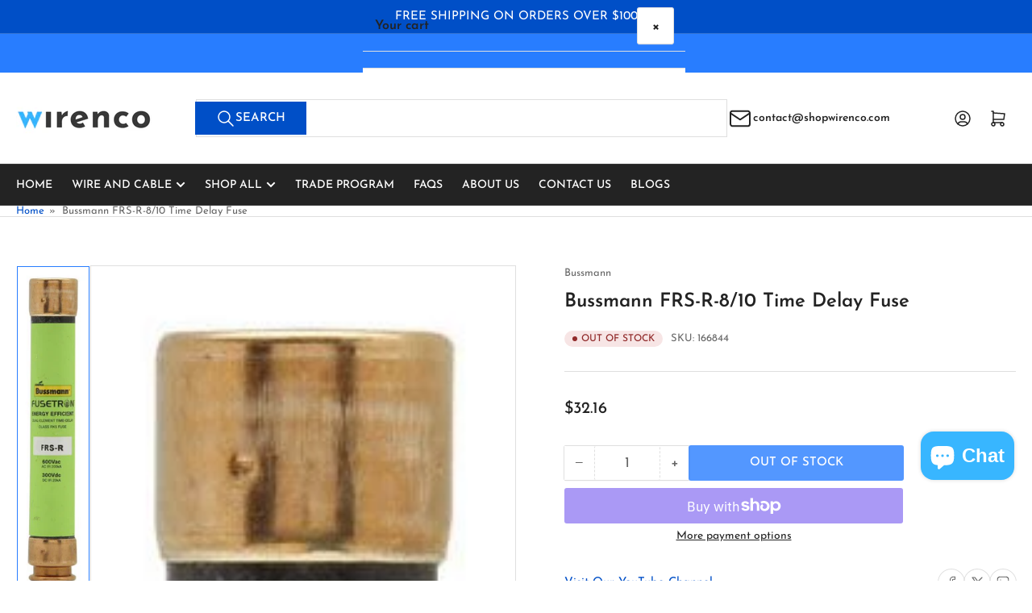

--- FILE ---
content_type: text/css
request_url: https://shopwirenco.com/cdn/shop/t/16/assets/section-newsletter.css?v=48580352330350434741768496724
body_size: -239
content:
.newsletter-wrapper{background-color:rgba(var(--color-background));color:rgba(var(--color-foreground));border-top:.1rem solid rgba(var(--color-border));border-bottom:.1rem solid rgba(var(--color-border))}.newsletter{margin-bottom:1rem}@media (min-width: 990px){.newsletter{display:flex;align-items:center;justify-content:center;margin-bottom:0}}.newsletter-content{text-align:center}@media (min-width: 990px){.newsletter-content{display:flex;align-items:flex-start;text-align:start;line-height:normal;margin-inline-end:4rem;max-width:50%}}.newsletter-content p{margin:0 0 1rem}.newsletter-content p:last-child{margin-bottom:0}.newsletter-title{color:rgba(var(--color-foreground-alt));margin:0}.newsletter-icon{width:5.2rem;height:5.2rem;display:block;margin:auto;position:relative}.newsletter-icon svg{width:100%;height:100%;color:rgba(var(--color-accent-2))}@media (min-width: 990px){.newsletter-icon{flex:none;margin-block:0;margin-inline-end:1rem;margin-inline-start:0;top:-.2rem}}.newsletter-form{position:relative;margin:1rem auto 0;flex:none}.newsletter-form [type=email]{height:4.7rem}.newsletter-form [type=email],.newsletter-form [type=email]:focus,.newsletter-form [type=email]:hover{box-shadow:none;border-radius:var(--border-radius-base)}.newsletter-form [type=submit]{position:absolute;inset-inline-end:4px;inset-block-start:4px;height:calc(100% - 8px);min-height:0;min-width:0;border-radius:calc(var(--border-radius-base) - 2px);font-size:calc(var(--font-body-scale) * 1.5rem)}.newsletter-form .form-status{margin:1rem 0 0}@media (min-width: 990px){.newsletter-form{margin:0;flex:auto}}@media (min-width: 750px){.newsletter-form{flex:auto;max-width:40rem}}.newsletter-form-input-wrap{position:relative;border-radius:var(--border-radius-base)}.checkbox-newsletter-consent{margin:1rem 0 0;display:flex;gap:.5em}.checkbox-newsletter-consent [type=checkbox]{margin:0;flex:none;width:1.6rem;height:1.6rem;accent-color:auto}.newsletter-form-success-title{margin:0}
/*# sourceMappingURL=/cdn/shop/t/16/assets/section-newsletter.css.map?v=48580352330350434741768496724 */


--- FILE ---
content_type: text/javascript
request_url: https://shopwirenco.com/cdn/shop/t/16/assets/text-slider.js?v=88783831805179394321768496724
body_size: 148
content:
customElements.get("text-slider")||customElements.define("text-slider",class extends HTMLElement{constructor(){super()}connectedCallback(){this.slideshowSelector=this.dataset.slideshowSelector,this.carousel=this.slideshowSelector?this.querySelector(this.slideshowSelector):this.querySelector(".media-icon-items-grid"),this.initialize()}disconnectedCallback(){this.autoHeight&&window.removeEventListener("resize",this.handleResize)}initialize(){const autoplayEnabled=this.getAttribute("data-autoplay")==="true",autoPlaySpeed=parseInt(this.getAttribute("data-speed"),10)*1e3;this.animationType=this.getAttribute("data-animation-type")??"slide",this.autoPlayEnabled=autoplayEnabled&&autoPlaySpeed>0,this.autoHeight=this.getAttribute("data-auto-height")==="true";const cellSelector=this.dataset.cellSelector??".media-icon-item";this.dataset.setDisplay==="true"&&(this.carousel.style.display="block"),this.flickity=new Flickity(this.carousel,{autoPlay:autoplayEnabled?autoPlaySpeed:!1,cellAlign:"center",groupCells:!1,contain:!0,resize:!0,draggable:!0,prevNextButtons:!1,cellSelector,initialIndex:0,pageDots:!1,wrapAround:!0,accessibility:!1,watchCSS:!0}),this.autoHeight&&window.addEventListener("resize",this.handleResize)}handleResize=debounce(()=>{this.recalculateHeight()},200);recalculateHeight(){if(!this.flickity)return;const maxHeight=this.flickity.getCellElements().reduce((tallest,slide)=>Math.max(tallest,slide.offsetHeight),0),viewport=this.querySelector(".flickity-viewport");viewport&&(viewport.style.height=`${maxHeight}px`)}}),customElements.get("text-slider-navigation")||customElements.define("text-slider-navigation",class extends HTMLElement{constructor(){super()}connectedCallback(){this.init()}init(retry=1,maxRetry=3){if(retry===maxRetry)return;const id=this.getAttribute("for");if(this.carouselComponent=document.querySelector(`#${id}`),this.wrap=this.dataset.wrap==="true",!this.carouselComponent||!this.carouselComponent.flickity){setTimeout(()=>{this.init(retry+1)},350);return}this.flickity=this.carouselComponent.flickity,this.buttonPrev=this.querySelector(".js-prev"),this.buttonNext=this.querySelector(".js-next"),this.buttonPrev.addEventListener("click",event=>{event.preventDefault(),this.flickity.previous()}),this.buttonNext.addEventListener("click",event=>{event.preventDefault(),this.flickity.next()}),this.flickity.on("select",()=>{this.wrap||(this.enableButton(this.buttonPrev),this.enableButton(this.buttonNext),this.flickity.slides[this.flickity.selectedIndex-1]?this.flickity.slides[this.flickity.selectedIndex+1]||this.disableButton(this.buttonNext):this.disableButton(this.buttonPrev))})}enableButton(button){button.classList.remove("pill-nav-item-disabled"),button.classList.remove("focus-none"),button.setAttribute("aria-disabled","false")}disableButton(button){button.classList.add("pill-nav-item-disabled"),button.classList.add("focus-none"),button.setAttribute("aria-disabled","true")}});
//# sourceMappingURL=/cdn/shop/t/16/assets/text-slider.js.map?v=88783831805179394321768496724


--- FILE ---
content_type: text/javascript
request_url: https://cdn.shopify.com/s/javascripts/currencies.js?_=1770100244312
body_size: 632
content:
var Currency={rates:{USD:1,EUR:1.18473,GBP:1.36771,CAD:.733256,ARS:687334e-9,AUD:.694594,BRL:.190182,CLP:.00115081,CNY:.143844,CYP:.397899,CZK:.0487035,DKK:.158638,EEK:.0706676,HKD:.128038,HUF:.00310958,ISK:.00817049,INR:.0109059,JMD:.00634015,JPY:.00644236,LVL:1.57329,LTL:.320236,MTL:.293496,MXN:.0572335,NZD:.601125,NOK:.103579,PLN:.281186,SGD:.785931,SKK:21.5517,SIT:175.439,ZAR:.0617892,KRW:689226e-9,SEK:.112069,CHF:1.2925,TWD:.0316307,UYU:.0255738,MYR:.253666,BSD:1,CRC:.00201203,RON:.232489,PHP:.0169706,AED:.272294,VEB:278523e-16,IDR:596037e-10,TRY:.0229888,THB:.0316706,TTD:.147226,ILS:.322612,SYP:.00904237,XCD:.369428,COP:272265e-9,RUB:.0131156,HRK:.157241,KZT:.00197763,TZS:388978e-9,XPT:2093.24,SAR:.266667,NIO:.0271389,LAK:465396e-10,OMR:2.59747,AMD:.0026458,CDF:468052e-9,KPW:.00111111,SPL:6,KES:.00772608,ZWD:.00276319,KHR:248737e-9,MVR:.0646858,GTQ:.129977,BZD:.492634,BYR:351492e-10,LYD:.15814,DZD:.00768059,BIF:336942e-9,GIP:1.36771,BOB:.144408,XOF:.00180612,STD:478805e-10,NGN:717298e-9,PGK:.233176,ERN:.0666667,MWK:57308e-8,CUP:.0416424,GMD:.0135718,CVE:.0107439,BTN:.0109059,XAF:.00180612,UGX:279355e-9,MAD:.109822,MNT:280315e-9,LSL:.0617892,XAG:81.5819,TOP:.419961,SHP:1.36771,RSD:.0100962,HTG:.00756988,MGA:224611e-9,MZN:.0156773,FKP:1.36771,BWP:.0762842,HNL:.0378572,PYG:148185e-9,JEP:1.36771,EGP:.0212005,LBP:116158e-10,ANG:.551801,WST:.370274,TVD:.694594,GYD:.00475159,GGP:1.36771,NPR:.00681297,KMF:.00240815,IRR:88099e-11,XPD:1666.24,SRD:.0262369,TMM:571601e-10,SZL:.0617892,MOP:.124308,BMD:1,XPF:.00992807,ETB:.00638642,JOD:1.41044,MDL:.0591803,MRO:.00249001,YER:.00419577,BAM:.605745,AWG:.558659,PEN:.296719,VEF:278847e-13,SLL:436684e-10,KYD:1.20248,AOA:.00108837,TND:.350445,TJS:.106274,SCR:.0667517,LKR:.003208,DJF:.00560931,GNF:113904e-9,VUV:.00835514,SDG:.00166655,IMP:1.36771,GEL:.371893,FJD:.453169,DOP:.0158807,XDR:1.38185,MUR:.0220201,MMK:476162e-9,LRD:.00539612,BBD:.5,ZMK:506314e-10,XAU:4744.42,VND:385882e-10,UAH:.0232548,TMT:.2858,IQD:75896e-8,BGN:.605745,KGS:.0114333,RWF:687552e-9,BHD:2.65957,UZS:816596e-10,PKR:.00354693,MKD:.0192379,AFN:.0151924,NAD:.0617892,BDT:.00814639,AZN:.588234,SOS:.00177142,QAR:.274725,PAB:1,CUC:1,SVC:.114286,SBD:.124665,ALL:.0122562,BND:.785931,KWD:3.26849,GHS:.0907443,ZMW:.0506314,XBT:76948.7,NTD:.0337206,BYN:.351492,CNH:.143697,MRU:.0249001,STN:.0478805,VES:.00278847,MXV:.502666,VED:.00278847,SLE:.0436684,XCG:.551801,SSP:218606e-9},convert:function(amount,from,to){return amount*this.rates[from]/this.rates[to]}};
//# sourceMappingURL=/s/javascripts/currencies.js.map?_=1770100244312
